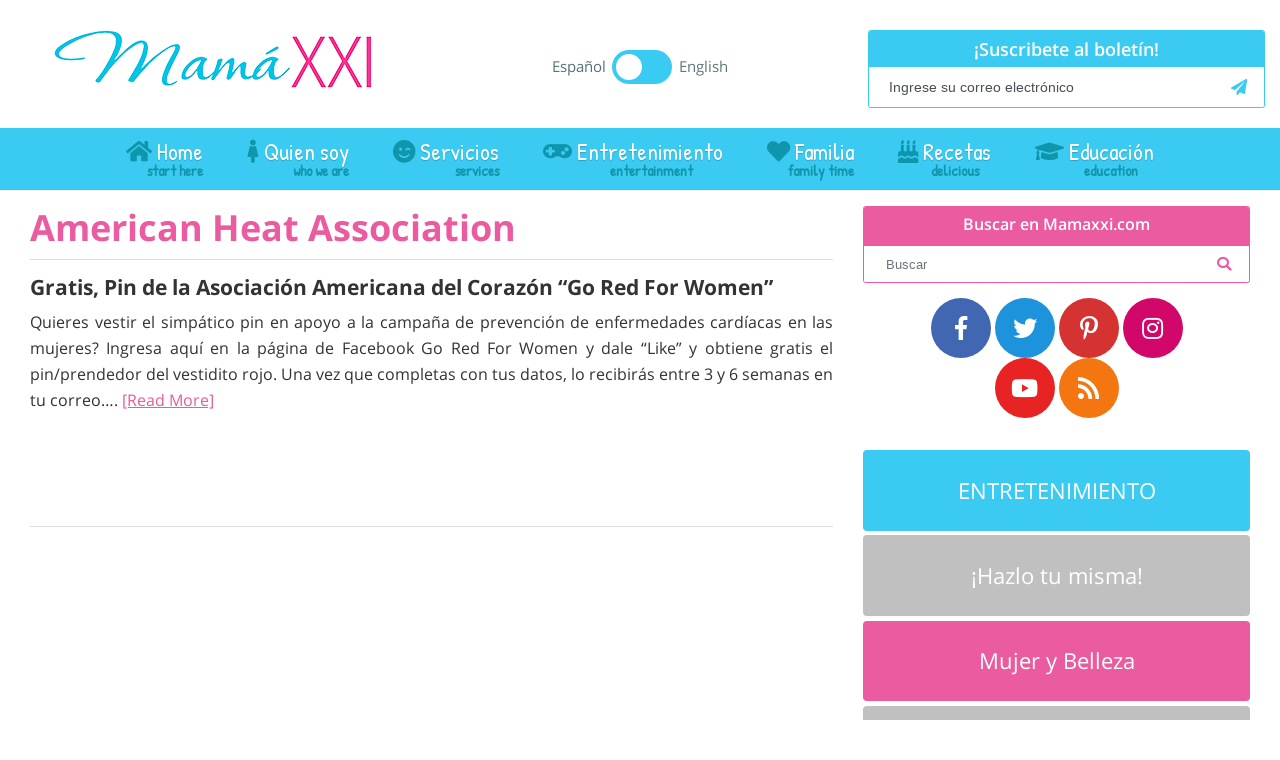

--- FILE ---
content_type: text/html; charset=UTF-8
request_url: https://www.mamaxxi.com/tag/american-heat-association/
body_size: 17019
content:
<!DOCTYPE html>
<html lang="es">
<head ><meta charset="UTF-8" /><script>if(navigator.userAgent.match(/MSIE|Internet Explorer/i)||navigator.userAgent.match(/Trident\/7\..*?rv:11/i)){var href=document.location.href;if(!href.match(/[?&]nowprocket/)){if(href.indexOf("?")==-1){if(href.indexOf("#")==-1){document.location.href=href+"?nowprocket=1"}else{document.location.href=href.replace("#","?nowprocket=1#")}}else{if(href.indexOf("#")==-1){document.location.href=href+"&nowprocket=1"}else{document.location.href=href.replace("#","&nowprocket=1#")}}}}</script><script>(()=>{class RocketLazyLoadScripts{constructor(){this.v="2.0.4",this.userEvents=["keydown","keyup","mousedown","mouseup","mousemove","mouseover","mouseout","touchmove","touchstart","touchend","touchcancel","wheel","click","dblclick","input"],this.attributeEvents=["onblur","onclick","oncontextmenu","ondblclick","onfocus","onmousedown","onmouseenter","onmouseleave","onmousemove","onmouseout","onmouseover","onmouseup","onmousewheel","onscroll","onsubmit"]}async t(){this.i(),this.o(),/iP(ad|hone)/.test(navigator.userAgent)&&this.h(),this.u(),this.l(this),this.m(),this.k(this),this.p(this),this._(),await Promise.all([this.R(),this.L()]),this.lastBreath=Date.now(),this.S(this),this.P(),this.D(),this.O(),this.M(),await this.C(this.delayedScripts.normal),await this.C(this.delayedScripts.defer),await this.C(this.delayedScripts.async),await this.T(),await this.F(),await this.j(),await this.A(),window.dispatchEvent(new Event("rocket-allScriptsLoaded")),this.everythingLoaded=!0,this.lastTouchEnd&&await new Promise(t=>setTimeout(t,500-Date.now()+this.lastTouchEnd)),this.I(),this.H(),this.U(),this.W()}i(){this.CSPIssue=sessionStorage.getItem("rocketCSPIssue"),document.addEventListener("securitypolicyviolation",t=>{this.CSPIssue||"script-src-elem"!==t.violatedDirective||"data"!==t.blockedURI||(this.CSPIssue=!0,sessionStorage.setItem("rocketCSPIssue",!0))},{isRocket:!0})}o(){window.addEventListener("pageshow",t=>{this.persisted=t.persisted,this.realWindowLoadedFired=!0},{isRocket:!0}),window.addEventListener("pagehide",()=>{this.onFirstUserAction=null},{isRocket:!0})}h(){let t;function e(e){t=e}window.addEventListener("touchstart",e,{isRocket:!0}),window.addEventListener("touchend",function i(o){o.changedTouches[0]&&t.changedTouches[0]&&Math.abs(o.changedTouches[0].pageX-t.changedTouches[0].pageX)<10&&Math.abs(o.changedTouches[0].pageY-t.changedTouches[0].pageY)<10&&o.timeStamp-t.timeStamp<200&&(window.removeEventListener("touchstart",e,{isRocket:!0}),window.removeEventListener("touchend",i,{isRocket:!0}),"INPUT"===o.target.tagName&&"text"===o.target.type||(o.target.dispatchEvent(new TouchEvent("touchend",{target:o.target,bubbles:!0})),o.target.dispatchEvent(new MouseEvent("mouseover",{target:o.target,bubbles:!0})),o.target.dispatchEvent(new PointerEvent("click",{target:o.target,bubbles:!0,cancelable:!0,detail:1,clientX:o.changedTouches[0].clientX,clientY:o.changedTouches[0].clientY})),event.preventDefault()))},{isRocket:!0})}q(t){this.userActionTriggered||("mousemove"!==t.type||this.firstMousemoveIgnored?"keyup"===t.type||"mouseover"===t.type||"mouseout"===t.type||(this.userActionTriggered=!0,this.onFirstUserAction&&this.onFirstUserAction()):this.firstMousemoveIgnored=!0),"click"===t.type&&t.preventDefault(),t.stopPropagation(),t.stopImmediatePropagation(),"touchstart"===this.lastEvent&&"touchend"===t.type&&(this.lastTouchEnd=Date.now()),"click"===t.type&&(this.lastTouchEnd=0),this.lastEvent=t.type,t.composedPath&&t.composedPath()[0].getRootNode()instanceof ShadowRoot&&(t.rocketTarget=t.composedPath()[0]),this.savedUserEvents.push(t)}u(){this.savedUserEvents=[],this.userEventHandler=this.q.bind(this),this.userEvents.forEach(t=>window.addEventListener(t,this.userEventHandler,{passive:!1,isRocket:!0})),document.addEventListener("visibilitychange",this.userEventHandler,{isRocket:!0})}U(){this.userEvents.forEach(t=>window.removeEventListener(t,this.userEventHandler,{passive:!1,isRocket:!0})),document.removeEventListener("visibilitychange",this.userEventHandler,{isRocket:!0}),this.savedUserEvents.forEach(t=>{(t.rocketTarget||t.target).dispatchEvent(new window[t.constructor.name](t.type,t))})}m(){const t="return false",e=Array.from(this.attributeEvents,t=>"data-rocket-"+t),i="["+this.attributeEvents.join("],[")+"]",o="[data-rocket-"+this.attributeEvents.join("],[data-rocket-")+"]",s=(e,i,o)=>{o&&o!==t&&(e.setAttribute("data-rocket-"+i,o),e["rocket"+i]=new Function("event",o),e.setAttribute(i,t))};new MutationObserver(t=>{for(const n of t)"attributes"===n.type&&(n.attributeName.startsWith("data-rocket-")||this.everythingLoaded?n.attributeName.startsWith("data-rocket-")&&this.everythingLoaded&&this.N(n.target,n.attributeName.substring(12)):s(n.target,n.attributeName,n.target.getAttribute(n.attributeName))),"childList"===n.type&&n.addedNodes.forEach(t=>{if(t.nodeType===Node.ELEMENT_NODE)if(this.everythingLoaded)for(const i of[t,...t.querySelectorAll(o)])for(const t of i.getAttributeNames())e.includes(t)&&this.N(i,t.substring(12));else for(const e of[t,...t.querySelectorAll(i)])for(const t of e.getAttributeNames())this.attributeEvents.includes(t)&&s(e,t,e.getAttribute(t))})}).observe(document,{subtree:!0,childList:!0,attributeFilter:[...this.attributeEvents,...e]})}I(){this.attributeEvents.forEach(t=>{document.querySelectorAll("[data-rocket-"+t+"]").forEach(e=>{this.N(e,t)})})}N(t,e){const i=t.getAttribute("data-rocket-"+e);i&&(t.setAttribute(e,i),t.removeAttribute("data-rocket-"+e))}k(t){Object.defineProperty(HTMLElement.prototype,"onclick",{get(){return this.rocketonclick||null},set(e){this.rocketonclick=e,this.setAttribute(t.everythingLoaded?"onclick":"data-rocket-onclick","this.rocketonclick(event)")}})}S(t){function e(e,i){let o=e[i];e[i]=null,Object.defineProperty(e,i,{get:()=>o,set(s){t.everythingLoaded?o=s:e["rocket"+i]=o=s}})}e(document,"onreadystatechange"),e(window,"onload"),e(window,"onpageshow");try{Object.defineProperty(document,"readyState",{get:()=>t.rocketReadyState,set(e){t.rocketReadyState=e},configurable:!0}),document.readyState="loading"}catch(t){console.log("WPRocket DJE readyState conflict, bypassing")}}l(t){this.originalAddEventListener=EventTarget.prototype.addEventListener,this.originalRemoveEventListener=EventTarget.prototype.removeEventListener,this.savedEventListeners=[],EventTarget.prototype.addEventListener=function(e,i,o){o&&o.isRocket||!t.B(e,this)&&!t.userEvents.includes(e)||t.B(e,this)&&!t.userActionTriggered||e.startsWith("rocket-")||t.everythingLoaded?t.originalAddEventListener.call(this,e,i,o):(t.savedEventListeners.push({target:this,remove:!1,type:e,func:i,options:o}),"mouseenter"!==e&&"mouseleave"!==e||t.originalAddEventListener.call(this,e,t.savedUserEvents.push,o))},EventTarget.prototype.removeEventListener=function(e,i,o){o&&o.isRocket||!t.B(e,this)&&!t.userEvents.includes(e)||t.B(e,this)&&!t.userActionTriggered||e.startsWith("rocket-")||t.everythingLoaded?t.originalRemoveEventListener.call(this,e,i,o):t.savedEventListeners.push({target:this,remove:!0,type:e,func:i,options:o})}}J(t,e){this.savedEventListeners=this.savedEventListeners.filter(i=>{let o=i.type,s=i.target||window;return e!==o||t!==s||(this.B(o,s)&&(i.type="rocket-"+o),this.$(i),!1)})}H(){EventTarget.prototype.addEventListener=this.originalAddEventListener,EventTarget.prototype.removeEventListener=this.originalRemoveEventListener,this.savedEventListeners.forEach(t=>this.$(t))}$(t){t.remove?this.originalRemoveEventListener.call(t.target,t.type,t.func,t.options):this.originalAddEventListener.call(t.target,t.type,t.func,t.options)}p(t){let e;function i(e){return t.everythingLoaded?e:e.split(" ").map(t=>"load"===t||t.startsWith("load.")?"rocket-jquery-load":t).join(" ")}function o(o){function s(e){const s=o.fn[e];o.fn[e]=o.fn.init.prototype[e]=function(){return this[0]===window&&t.userActionTriggered&&("string"==typeof arguments[0]||arguments[0]instanceof String?arguments[0]=i(arguments[0]):"object"==typeof arguments[0]&&Object.keys(arguments[0]).forEach(t=>{const e=arguments[0][t];delete arguments[0][t],arguments[0][i(t)]=e})),s.apply(this,arguments),this}}if(o&&o.fn&&!t.allJQueries.includes(o)){const e={DOMContentLoaded:[],"rocket-DOMContentLoaded":[]};for(const t in e)document.addEventListener(t,()=>{e[t].forEach(t=>t())},{isRocket:!0});o.fn.ready=o.fn.init.prototype.ready=function(i){function s(){parseInt(o.fn.jquery)>2?setTimeout(()=>i.bind(document)(o)):i.bind(document)(o)}return"function"==typeof i&&(t.realDomReadyFired?!t.userActionTriggered||t.fauxDomReadyFired?s():e["rocket-DOMContentLoaded"].push(s):e.DOMContentLoaded.push(s)),o([])},s("on"),s("one"),s("off"),t.allJQueries.push(o)}e=o}t.allJQueries=[],o(window.jQuery),Object.defineProperty(window,"jQuery",{get:()=>e,set(t){o(t)}})}P(){const t=new Map;document.write=document.writeln=function(e){const i=document.currentScript,o=document.createRange(),s=i.parentElement;let n=t.get(i);void 0===n&&(n=i.nextSibling,t.set(i,n));const c=document.createDocumentFragment();o.setStart(c,0),c.appendChild(o.createContextualFragment(e)),s.insertBefore(c,n)}}async R(){return new Promise(t=>{this.userActionTriggered?t():this.onFirstUserAction=t})}async L(){return new Promise(t=>{document.addEventListener("DOMContentLoaded",()=>{this.realDomReadyFired=!0,t()},{isRocket:!0})})}async j(){return this.realWindowLoadedFired?Promise.resolve():new Promise(t=>{window.addEventListener("load",t,{isRocket:!0})})}M(){this.pendingScripts=[];this.scriptsMutationObserver=new MutationObserver(t=>{for(const e of t)e.addedNodes.forEach(t=>{"SCRIPT"!==t.tagName||t.noModule||t.isWPRocket||this.pendingScripts.push({script:t,promise:new Promise(e=>{const i=()=>{const i=this.pendingScripts.findIndex(e=>e.script===t);i>=0&&this.pendingScripts.splice(i,1),e()};t.addEventListener("load",i,{isRocket:!0}),t.addEventListener("error",i,{isRocket:!0}),setTimeout(i,1e3)})})})}),this.scriptsMutationObserver.observe(document,{childList:!0,subtree:!0})}async F(){await this.X(),this.pendingScripts.length?(await this.pendingScripts[0].promise,await this.F()):this.scriptsMutationObserver.disconnect()}D(){this.delayedScripts={normal:[],async:[],defer:[]},document.querySelectorAll("script[type$=rocketlazyloadscript]").forEach(t=>{t.hasAttribute("data-rocket-src")?t.hasAttribute("async")&&!1!==t.async?this.delayedScripts.async.push(t):t.hasAttribute("defer")&&!1!==t.defer||"module"===t.getAttribute("data-rocket-type")?this.delayedScripts.defer.push(t):this.delayedScripts.normal.push(t):this.delayedScripts.normal.push(t)})}async _(){await this.L();let t=[];document.querySelectorAll("script[type$=rocketlazyloadscript][data-rocket-src]").forEach(e=>{let i=e.getAttribute("data-rocket-src");if(i&&!i.startsWith("data:")){i.startsWith("//")&&(i=location.protocol+i);try{const o=new URL(i).origin;o!==location.origin&&t.push({src:o,crossOrigin:e.crossOrigin||"module"===e.getAttribute("data-rocket-type")})}catch(t){}}}),t=[...new Map(t.map(t=>[JSON.stringify(t),t])).values()],this.Y(t,"preconnect")}async G(t){if(await this.K(),!0!==t.noModule||!("noModule"in HTMLScriptElement.prototype))return new Promise(e=>{let i;function o(){(i||t).setAttribute("data-rocket-status","executed"),e()}try{if(navigator.userAgent.includes("Firefox/")||""===navigator.vendor||this.CSPIssue)i=document.createElement("script"),[...t.attributes].forEach(t=>{let e=t.nodeName;"type"!==e&&("data-rocket-type"===e&&(e="type"),"data-rocket-src"===e&&(e="src"),i.setAttribute(e,t.nodeValue))}),t.text&&(i.text=t.text),t.nonce&&(i.nonce=t.nonce),i.hasAttribute("src")?(i.addEventListener("load",o,{isRocket:!0}),i.addEventListener("error",()=>{i.setAttribute("data-rocket-status","failed-network"),e()},{isRocket:!0}),setTimeout(()=>{i.isConnected||e()},1)):(i.text=t.text,o()),i.isWPRocket=!0,t.parentNode.replaceChild(i,t);else{const i=t.getAttribute("data-rocket-type"),s=t.getAttribute("data-rocket-src");i?(t.type=i,t.removeAttribute("data-rocket-type")):t.removeAttribute("type"),t.addEventListener("load",o,{isRocket:!0}),t.addEventListener("error",i=>{this.CSPIssue&&i.target.src.startsWith("data:")?(console.log("WPRocket: CSP fallback activated"),t.removeAttribute("src"),this.G(t).then(e)):(t.setAttribute("data-rocket-status","failed-network"),e())},{isRocket:!0}),s?(t.fetchPriority="high",t.removeAttribute("data-rocket-src"),t.src=s):t.src="data:text/javascript;base64,"+window.btoa(unescape(encodeURIComponent(t.text)))}}catch(i){t.setAttribute("data-rocket-status","failed-transform"),e()}});t.setAttribute("data-rocket-status","skipped")}async C(t){const e=t.shift();return e?(e.isConnected&&await this.G(e),this.C(t)):Promise.resolve()}O(){this.Y([...this.delayedScripts.normal,...this.delayedScripts.defer,...this.delayedScripts.async],"preload")}Y(t,e){this.trash=this.trash||[];let i=!0;var o=document.createDocumentFragment();t.forEach(t=>{const s=t.getAttribute&&t.getAttribute("data-rocket-src")||t.src;if(s&&!s.startsWith("data:")){const n=document.createElement("link");n.href=s,n.rel=e,"preconnect"!==e&&(n.as="script",n.fetchPriority=i?"high":"low"),t.getAttribute&&"module"===t.getAttribute("data-rocket-type")&&(n.crossOrigin=!0),t.crossOrigin&&(n.crossOrigin=t.crossOrigin),t.integrity&&(n.integrity=t.integrity),t.nonce&&(n.nonce=t.nonce),o.appendChild(n),this.trash.push(n),i=!1}}),document.head.appendChild(o)}W(){this.trash.forEach(t=>t.remove())}async T(){try{document.readyState="interactive"}catch(t){}this.fauxDomReadyFired=!0;try{await this.K(),this.J(document,"readystatechange"),document.dispatchEvent(new Event("rocket-readystatechange")),await this.K(),document.rocketonreadystatechange&&document.rocketonreadystatechange(),await this.K(),this.J(document,"DOMContentLoaded"),document.dispatchEvent(new Event("rocket-DOMContentLoaded")),await this.K(),this.J(window,"DOMContentLoaded"),window.dispatchEvent(new Event("rocket-DOMContentLoaded"))}catch(t){console.error(t)}}async A(){try{document.readyState="complete"}catch(t){}try{await this.K(),this.J(document,"readystatechange"),document.dispatchEvent(new Event("rocket-readystatechange")),await this.K(),document.rocketonreadystatechange&&document.rocketonreadystatechange(),await this.K(),this.J(window,"load"),window.dispatchEvent(new Event("rocket-load")),await this.K(),window.rocketonload&&window.rocketonload(),await this.K(),this.allJQueries.forEach(t=>t(window).trigger("rocket-jquery-load")),await this.K(),this.J(window,"pageshow");const t=new Event("rocket-pageshow");t.persisted=this.persisted,window.dispatchEvent(t),await this.K(),window.rocketonpageshow&&window.rocketonpageshow({persisted:this.persisted})}catch(t){console.error(t)}}async K(){Date.now()-this.lastBreath>45&&(await this.X(),this.lastBreath=Date.now())}async X(){return document.hidden?new Promise(t=>setTimeout(t)):new Promise(t=>requestAnimationFrame(t))}B(t,e){return e===document&&"readystatechange"===t||(e===document&&"DOMContentLoaded"===t||(e===window&&"DOMContentLoaded"===t||(e===window&&"load"===t||e===window&&"pageshow"===t)))}static run(){(new RocketLazyLoadScripts).t()}}RocketLazyLoadScripts.run()})();</script>

<meta name="viewport" content="width=device-width, initial-scale=1" />
<meta name='robots' content='index, follow, max-image-preview:large, max-snippet:-1, max-video-preview:-1' />
	<style>img:is([sizes="auto" i], [sizes^="auto," i]) { contain-intrinsic-size: 3000px 1500px }</style>
	
	<!-- This site is optimized with the Yoast SEO plugin v26.8 - https://yoast.com/product/yoast-seo-wordpress/ -->
	<title>American Heat Association archivos - Mama XXI</title>
	<link rel="canonical" href="https://www.mamaxxi.com/tag/american-heat-association/" />
	<meta property="og:locale" content="es_ES" />
	<meta property="og:type" content="article" />
	<meta property="og:title" content="American Heat Association archivos - Mama XXI" />
	<meta property="og:url" content="https://www.mamaxxi.com/tag/american-heat-association/" />
	<meta property="og:site_name" content="Mama XXI" />
	<meta name="twitter:card" content="summary_large_image" />
	<script type="application/ld+json" class="yoast-schema-graph">{"@context":"https://schema.org","@graph":[{"@type":"CollectionPage","@id":"https://www.mamaxxi.com/tag/american-heat-association/","url":"https://www.mamaxxi.com/tag/american-heat-association/","name":"American Heat Association archivos - Mama XXI","isPartOf":{"@id":"https://www.mamaxxi.com/#website"},"breadcrumb":{"@id":"https://www.mamaxxi.com/tag/american-heat-association/#breadcrumb"},"inLanguage":"es"},{"@type":"BreadcrumbList","@id":"https://www.mamaxxi.com/tag/american-heat-association/#breadcrumb","itemListElement":[{"@type":"ListItem","position":1,"name":"Portada","item":"https://www.mamaxxi.com/"},{"@type":"ListItem","position":2,"name":"American Heat Association"}]},{"@type":"WebSite","@id":"https://www.mamaxxi.com/#website","url":"https://www.mamaxxi.com/","name":"Mama XXI","description":"Blog para la mujer latina del siglo XXI","potentialAction":[{"@type":"SearchAction","target":{"@type":"EntryPoint","urlTemplate":"https://www.mamaxxi.com/?s={search_term_string}"},"query-input":{"@type":"PropertyValueSpecification","valueRequired":true,"valueName":"search_term_string"}}],"inLanguage":"es"}]}</script>
	<!-- / Yoast SEO plugin. -->


<link rel='dns-prefetch' href='//static.addtoany.com' />
<link rel='dns-prefetch' href='//platform-api.sharethis.com' />
<link rel='dns-prefetch' href='//www.googletagmanager.com' />

<link rel="alternate" type="application/rss+xml" title="Mama XXI &raquo; Feed" href="https://www.mamaxxi.com/feed/" />
<link rel="alternate" type="application/rss+xml" title="Mama XXI &raquo; Feed de los comentarios" href="https://www.mamaxxi.com/comments/feed/" />
<link rel="alternate" type="application/rss+xml" title="Mama XXI &raquo; Etiqueta American Heat Association del feed" href="https://www.mamaxxi.com/tag/american-heat-association/feed/" />
<script type="rocketlazyloadscript">(()=>{"use strict";const e=[400,500,600,700,800,900],t=e=>`wprm-min-${e}`,n=e=>`wprm-max-${e}`,s=new Set,o="ResizeObserver"in window,r=o?new ResizeObserver((e=>{for(const t of e)c(t.target)})):null,i=.5/(window.devicePixelRatio||1);function c(s){const o=s.getBoundingClientRect().width||0;for(let r=0;r<e.length;r++){const c=e[r],a=o<=c+i;o>c+i?s.classList.add(t(c)):s.classList.remove(t(c)),a?s.classList.add(n(c)):s.classList.remove(n(c))}}function a(e){s.has(e)||(s.add(e),r&&r.observe(e),c(e))}!function(e=document){e.querySelectorAll(".wprm-recipe").forEach(a)}();if(new MutationObserver((e=>{for(const t of e)for(const e of t.addedNodes)e instanceof Element&&(e.matches?.(".wprm-recipe")&&a(e),e.querySelectorAll?.(".wprm-recipe").forEach(a))})).observe(document.documentElement,{childList:!0,subtree:!0}),!o){let e=0;addEventListener("resize",(()=>{e&&cancelAnimationFrame(e),e=requestAnimationFrame((()=>s.forEach(c)))}),{passive:!0})}})();</script><link data-minify="1" rel='stylesheet' id='Shopbop-widget-customjs-css' href='https://www.mamaxxi.com/wp-content/cache/min/1/wp-content/plugins/shopbop-widget/css/public_widget.css?ver=1743463447' type='text/css' media='all' />
<link data-minify="1" rel='stylesheet' id='theme-hma-css' href='https://www.mamaxxi.com/wp-content/cache/min/1/wp-content/themes/theme-hma/style.css?ver=1743463447' type='text/css' media='all' />
<style id='wp-emoji-styles-inline-css' type='text/css'>

	img.wp-smiley, img.emoji {
		display: inline !important;
		border: none !important;
		box-shadow: none !important;
		height: 1em !important;
		width: 1em !important;
		margin: 0 0.07em !important;
		vertical-align: -0.1em !important;
		background: none !important;
		padding: 0 !important;
	}
</style>
<link rel='stylesheet' id='wp-block-library-css' href='https://www.mamaxxi.com/wp-includes/css/dist/block-library/style.min.css?ver=6.8.3' type='text/css' media='all' />
<style id='classic-theme-styles-inline-css' type='text/css'>
/*! This file is auto-generated */
.wp-block-button__link{color:#fff;background-color:#32373c;border-radius:9999px;box-shadow:none;text-decoration:none;padding:calc(.667em + 2px) calc(1.333em + 2px);font-size:1.125em}.wp-block-file__button{background:#32373c;color:#fff;text-decoration:none}
</style>
<link data-minify="1" rel='stylesheet' id='wprm-public-css' href='https://www.mamaxxi.com/wp-content/cache/min/1/wp-content/plugins/wp-recipe-maker/dist/public-modern.css?ver=1743464108' type='text/css' media='all' />
<style id='global-styles-inline-css' type='text/css'>
:root{--wp--preset--aspect-ratio--square: 1;--wp--preset--aspect-ratio--4-3: 4/3;--wp--preset--aspect-ratio--3-4: 3/4;--wp--preset--aspect-ratio--3-2: 3/2;--wp--preset--aspect-ratio--2-3: 2/3;--wp--preset--aspect-ratio--16-9: 16/9;--wp--preset--aspect-ratio--9-16: 9/16;--wp--preset--color--black: #000000;--wp--preset--color--cyan-bluish-gray: #abb8c3;--wp--preset--color--white: #ffffff;--wp--preset--color--pale-pink: #f78da7;--wp--preset--color--vivid-red: #cf2e2e;--wp--preset--color--luminous-vivid-orange: #ff6900;--wp--preset--color--luminous-vivid-amber: #fcb900;--wp--preset--color--light-green-cyan: #7bdcb5;--wp--preset--color--vivid-green-cyan: #00d084;--wp--preset--color--pale-cyan-blue: #8ed1fc;--wp--preset--color--vivid-cyan-blue: #0693e3;--wp--preset--color--vivid-purple: #9b51e0;--wp--preset--gradient--vivid-cyan-blue-to-vivid-purple: linear-gradient(135deg,rgba(6,147,227,1) 0%,rgb(155,81,224) 100%);--wp--preset--gradient--light-green-cyan-to-vivid-green-cyan: linear-gradient(135deg,rgb(122,220,180) 0%,rgb(0,208,130) 100%);--wp--preset--gradient--luminous-vivid-amber-to-luminous-vivid-orange: linear-gradient(135deg,rgba(252,185,0,1) 0%,rgba(255,105,0,1) 100%);--wp--preset--gradient--luminous-vivid-orange-to-vivid-red: linear-gradient(135deg,rgba(255,105,0,1) 0%,rgb(207,46,46) 100%);--wp--preset--gradient--very-light-gray-to-cyan-bluish-gray: linear-gradient(135deg,rgb(238,238,238) 0%,rgb(169,184,195) 100%);--wp--preset--gradient--cool-to-warm-spectrum: linear-gradient(135deg,rgb(74,234,220) 0%,rgb(151,120,209) 20%,rgb(207,42,186) 40%,rgb(238,44,130) 60%,rgb(251,105,98) 80%,rgb(254,248,76) 100%);--wp--preset--gradient--blush-light-purple: linear-gradient(135deg,rgb(255,206,236) 0%,rgb(152,150,240) 100%);--wp--preset--gradient--blush-bordeaux: linear-gradient(135deg,rgb(254,205,165) 0%,rgb(254,45,45) 50%,rgb(107,0,62) 100%);--wp--preset--gradient--luminous-dusk: linear-gradient(135deg,rgb(255,203,112) 0%,rgb(199,81,192) 50%,rgb(65,88,208) 100%);--wp--preset--gradient--pale-ocean: linear-gradient(135deg,rgb(255,245,203) 0%,rgb(182,227,212) 50%,rgb(51,167,181) 100%);--wp--preset--gradient--electric-grass: linear-gradient(135deg,rgb(202,248,128) 0%,rgb(113,206,126) 100%);--wp--preset--gradient--midnight: linear-gradient(135deg,rgb(2,3,129) 0%,rgb(40,116,252) 100%);--wp--preset--font-size--small: 13px;--wp--preset--font-size--medium: 20px;--wp--preset--font-size--large: 36px;--wp--preset--font-size--x-large: 42px;--wp--preset--spacing--20: 0.44rem;--wp--preset--spacing--30: 0.67rem;--wp--preset--spacing--40: 1rem;--wp--preset--spacing--50: 1.5rem;--wp--preset--spacing--60: 2.25rem;--wp--preset--spacing--70: 3.38rem;--wp--preset--spacing--80: 5.06rem;--wp--preset--shadow--natural: 6px 6px 9px rgba(0, 0, 0, 0.2);--wp--preset--shadow--deep: 12px 12px 50px rgba(0, 0, 0, 0.4);--wp--preset--shadow--sharp: 6px 6px 0px rgba(0, 0, 0, 0.2);--wp--preset--shadow--outlined: 6px 6px 0px -3px rgba(255, 255, 255, 1), 6px 6px rgba(0, 0, 0, 1);--wp--preset--shadow--crisp: 6px 6px 0px rgba(0, 0, 0, 1);}:where(.is-layout-flex){gap: 0.5em;}:where(.is-layout-grid){gap: 0.5em;}body .is-layout-flex{display: flex;}.is-layout-flex{flex-wrap: wrap;align-items: center;}.is-layout-flex > :is(*, div){margin: 0;}body .is-layout-grid{display: grid;}.is-layout-grid > :is(*, div){margin: 0;}:where(.wp-block-columns.is-layout-flex){gap: 2em;}:where(.wp-block-columns.is-layout-grid){gap: 2em;}:where(.wp-block-post-template.is-layout-flex){gap: 1.25em;}:where(.wp-block-post-template.is-layout-grid){gap: 1.25em;}.has-black-color{color: var(--wp--preset--color--black) !important;}.has-cyan-bluish-gray-color{color: var(--wp--preset--color--cyan-bluish-gray) !important;}.has-white-color{color: var(--wp--preset--color--white) !important;}.has-pale-pink-color{color: var(--wp--preset--color--pale-pink) !important;}.has-vivid-red-color{color: var(--wp--preset--color--vivid-red) !important;}.has-luminous-vivid-orange-color{color: var(--wp--preset--color--luminous-vivid-orange) !important;}.has-luminous-vivid-amber-color{color: var(--wp--preset--color--luminous-vivid-amber) !important;}.has-light-green-cyan-color{color: var(--wp--preset--color--light-green-cyan) !important;}.has-vivid-green-cyan-color{color: var(--wp--preset--color--vivid-green-cyan) !important;}.has-pale-cyan-blue-color{color: var(--wp--preset--color--pale-cyan-blue) !important;}.has-vivid-cyan-blue-color{color: var(--wp--preset--color--vivid-cyan-blue) !important;}.has-vivid-purple-color{color: var(--wp--preset--color--vivid-purple) !important;}.has-black-background-color{background-color: var(--wp--preset--color--black) !important;}.has-cyan-bluish-gray-background-color{background-color: var(--wp--preset--color--cyan-bluish-gray) !important;}.has-white-background-color{background-color: var(--wp--preset--color--white) !important;}.has-pale-pink-background-color{background-color: var(--wp--preset--color--pale-pink) !important;}.has-vivid-red-background-color{background-color: var(--wp--preset--color--vivid-red) !important;}.has-luminous-vivid-orange-background-color{background-color: var(--wp--preset--color--luminous-vivid-orange) !important;}.has-luminous-vivid-amber-background-color{background-color: var(--wp--preset--color--luminous-vivid-amber) !important;}.has-light-green-cyan-background-color{background-color: var(--wp--preset--color--light-green-cyan) !important;}.has-vivid-green-cyan-background-color{background-color: var(--wp--preset--color--vivid-green-cyan) !important;}.has-pale-cyan-blue-background-color{background-color: var(--wp--preset--color--pale-cyan-blue) !important;}.has-vivid-cyan-blue-background-color{background-color: var(--wp--preset--color--vivid-cyan-blue) !important;}.has-vivid-purple-background-color{background-color: var(--wp--preset--color--vivid-purple) !important;}.has-black-border-color{border-color: var(--wp--preset--color--black) !important;}.has-cyan-bluish-gray-border-color{border-color: var(--wp--preset--color--cyan-bluish-gray) !important;}.has-white-border-color{border-color: var(--wp--preset--color--white) !important;}.has-pale-pink-border-color{border-color: var(--wp--preset--color--pale-pink) !important;}.has-vivid-red-border-color{border-color: var(--wp--preset--color--vivid-red) !important;}.has-luminous-vivid-orange-border-color{border-color: var(--wp--preset--color--luminous-vivid-orange) !important;}.has-luminous-vivid-amber-border-color{border-color: var(--wp--preset--color--luminous-vivid-amber) !important;}.has-light-green-cyan-border-color{border-color: var(--wp--preset--color--light-green-cyan) !important;}.has-vivid-green-cyan-border-color{border-color: var(--wp--preset--color--vivid-green-cyan) !important;}.has-pale-cyan-blue-border-color{border-color: var(--wp--preset--color--pale-cyan-blue) !important;}.has-vivid-cyan-blue-border-color{border-color: var(--wp--preset--color--vivid-cyan-blue) !important;}.has-vivid-purple-border-color{border-color: var(--wp--preset--color--vivid-purple) !important;}.has-vivid-cyan-blue-to-vivid-purple-gradient-background{background: var(--wp--preset--gradient--vivid-cyan-blue-to-vivid-purple) !important;}.has-light-green-cyan-to-vivid-green-cyan-gradient-background{background: var(--wp--preset--gradient--light-green-cyan-to-vivid-green-cyan) !important;}.has-luminous-vivid-amber-to-luminous-vivid-orange-gradient-background{background: var(--wp--preset--gradient--luminous-vivid-amber-to-luminous-vivid-orange) !important;}.has-luminous-vivid-orange-to-vivid-red-gradient-background{background: var(--wp--preset--gradient--luminous-vivid-orange-to-vivid-red) !important;}.has-very-light-gray-to-cyan-bluish-gray-gradient-background{background: var(--wp--preset--gradient--very-light-gray-to-cyan-bluish-gray) !important;}.has-cool-to-warm-spectrum-gradient-background{background: var(--wp--preset--gradient--cool-to-warm-spectrum) !important;}.has-blush-light-purple-gradient-background{background: var(--wp--preset--gradient--blush-light-purple) !important;}.has-blush-bordeaux-gradient-background{background: var(--wp--preset--gradient--blush-bordeaux) !important;}.has-luminous-dusk-gradient-background{background: var(--wp--preset--gradient--luminous-dusk) !important;}.has-pale-ocean-gradient-background{background: var(--wp--preset--gradient--pale-ocean) !important;}.has-electric-grass-gradient-background{background: var(--wp--preset--gradient--electric-grass) !important;}.has-midnight-gradient-background{background: var(--wp--preset--gradient--midnight) !important;}.has-small-font-size{font-size: var(--wp--preset--font-size--small) !important;}.has-medium-font-size{font-size: var(--wp--preset--font-size--medium) !important;}.has-large-font-size{font-size: var(--wp--preset--font-size--large) !important;}.has-x-large-font-size{font-size: var(--wp--preset--font-size--x-large) !important;}
:where(.wp-block-post-template.is-layout-flex){gap: 1.25em;}:where(.wp-block-post-template.is-layout-grid){gap: 1.25em;}
:where(.wp-block-columns.is-layout-flex){gap: 2em;}:where(.wp-block-columns.is-layout-grid){gap: 2em;}
:root :where(.wp-block-pullquote){font-size: 1.5em;line-height: 1.6;}
</style>
<link data-minify="1" rel='stylesheet' id='aalb_basics_css-css' href='https://www.mamaxxi.com/wp-content/cache/min/1/wp-content/plugins/amazon-associates-link-builder/css/aalb_basics.css?ver=1743463447' type='text/css' media='all' />
<link rel='stylesheet' id='bootstrap-css-css' href='https://www.mamaxxi.com/wp-content/themes/theme-hma/includes/lib/bootstrap-4/css/bootstrap.min.css?ver=3.6.1' type='text/css' media='all' />
<link data-minify="1" rel='stylesheet' id='google-font-css' href='https://www.mamaxxi.com/wp-content/cache/min/1/wp-content/themes/theme-hma/includes/lib/fonts/fonts.css?ver=1743463447' type='text/css' media='all' />
<link data-minify="1" rel='stylesheet' id='prefix-font-awesome-css' href='https://www.mamaxxi.com/wp-content/cache/min/1/wp-content/themes/theme-hma/includes/lib/font-awesome/css/fontawesome.min.css?ver=1743463447' type='text/css' media='all' />
<link rel='stylesheet' id='lity-css-css' href='https://www.mamaxxi.com/wp-content/themes/theme-hma/includes/lib/lity/lity.min.css?ver=6.8.3' type='text/css' media='all' />
<link data-minify="1" rel='stylesheet' id='lazy-video-css-css' href='https://www.mamaxxi.com/wp-content/cache/min/1/wp-content/themes/theme-hma/includes/lib/lazy-load-youtube/styles.css?ver=1743463447' type='text/css' media='all' />
<link data-minify="1" rel='stylesheet' id='style-css' href='https://www.mamaxxi.com/wp-content/cache/min/1/wp-content/themes/theme-hma/style.css?ver=1743463447' type='text/css' media='all' />
<link data-minify="1" rel='stylesheet' id='standard-styles-css' href='https://www.mamaxxi.com/wp-content/cache/min/1/wp-content/themes/theme-hma/includes/css/style-standard.css?ver=1743463447' type='text/css' media='all' />
<link rel='stylesheet' id='addtoany-css' href='https://www.mamaxxi.com/wp-content/plugins/add-to-any/addtoany.min.css?ver=1.16' type='text/css' media='all' />
<style id='addtoany-inline-css' type='text/css'>
.a2a_button_pinterest_pin span{
    top: -5px!important;
}

.a2a_button_facebook_like {
    width: 70px!important;
}

a.a2a_dd.addtoany_no_icon.addtoany_share_save.addtoany_share {
    background: #FF5722;
    color: white;
    font-size: .65em;
    padding: 3px 4px;
    line-height: 1.2;
    margin-top: 4px;
    border-radius: 2px;
    text-decoration: none;
    margin-left: 3px;
}
</style>
<link data-minify="1" rel='stylesheet' id='wpgdprc-front-css-css' href='https://www.mamaxxi.com/wp-content/cache/min/1/wp-content/plugins/wp-gdpr-compliance/Assets/css/front.css?ver=1743463447' type='text/css' media='all' />
<style id='wpgdprc-front-css-inline-css' type='text/css'>
:root{--wp-gdpr--bar--background-color: #000000;--wp-gdpr--bar--color: #ffffff;--wp-gdpr--button--background-color: #000000;--wp-gdpr--button--background-color--darken: #000000;--wp-gdpr--button--color: #ffffff;}
</style>
<script type="text/javascript" src="https://www.mamaxxi.com/wp-includes/js/jquery/jquery.min.js?ver=3.7.1" id="jquery-core-js"></script>
<script type="text/javascript" src="https://www.mamaxxi.com/wp-includes/js/jquery/jquery-migrate.min.js?ver=3.4.1" id="jquery-migrate-js"></script>
<script type="text/javascript" src="https://www.mamaxxi.com/wp-content/plugins/shopbop-widget/js/lib/components.js?where=blog&amp;modified=20190801&amp;ver=6.8.3" id="Shopbop-widget-components-js"></script>
<script type="text/javascript" id="addtoany-core-js-before">
/* <![CDATA[ */
window.a2a_config=window.a2a_config||{};a2a_config.callbacks=[];a2a_config.overlays=[];a2a_config.templates={};a2a_localize = {
	Share: "Compartir",
	Save: "Guardar",
	Subscribe: "Suscribir",
	Email: "Correo electrónico",
	Bookmark: "Marcador",
	ShowAll: "Mostrar todo",
	ShowLess: "Mostrar menos",
	FindServices: "Encontrar servicio(s)",
	FindAnyServiceToAddTo: "Encuentra al instante cualquier servicio para añadir a",
	PoweredBy: "Funciona con",
	ShareViaEmail: "Compartir por correo electrónico",
	SubscribeViaEmail: "Suscribirse a través de correo electrónico",
	BookmarkInYourBrowser: "Añadir a marcadores de tu navegador",
	BookmarkInstructions: "Presiona «Ctrl+D» o «\u2318+D» para añadir esta página a marcadores",
	AddToYourFavorites: "Añadir a tus favoritos",
	SendFromWebOrProgram: "Enviar desde cualquier dirección o programa de correo electrónico ",
	EmailProgram: "Programa de correo electrónico",
	More: "Más&#8230;",
	ThanksForSharing: "¡Gracias por compartir!",
	ThanksForFollowing: "¡Gracias por seguirnos!"
};
/* ]]> */
</script>
<script type="rocketlazyloadscript" data-rocket-type="text/javascript" defer data-rocket-src="https://static.addtoany.com/menu/page.js" id="addtoany-core-js"></script>
<script type="text/javascript" defer src="https://www.mamaxxi.com/wp-content/plugins/add-to-any/addtoany.min.js?ver=1.1" id="addtoany-jquery-js"></script>
<script type="text/javascript" src="https://www.mamaxxi.com/wp-content/themes/theme-hma/includes/lib/bootstrap-4/js/bootstrap.bundle.min.js?ver=6.8.3" id="bootstrap-js-js"></script>
<script type="text/javascript" src="https://www.mamaxxi.com/wp-content/themes/theme-hma/includes/lib/lity/lity.min.js?ver=6.8.3" id="lity-js-js"></script>
<script type="text/javascript" src="https://www.mamaxxi.com/wp-content/themes/theme-hma/includes/lib/lazy-load-youtube/script.js?ver=6.8.3" id="lazy-video-js-js"></script>
<script type="text/javascript" src="https://www.mamaxxi.com/wp-content/themes/theme-hma/includes/js/scripts.js?ver=6.8.3" id="scripts-js"></script>
<script type="text/javascript" src="https://www.mamaxxi.com/wp-content/themes/theme-hma/includes/js/lazy-image.js?ver=6.8.3" id="lazy-image-js"></script>
<script type="rocketlazyloadscript" data-rocket-type="text/javascript" data-rocket-src="//platform-api.sharethis.com/js/sharethis.js#source=googleanalytics-wordpress#product=ga&amp;property=5d0e1fd00e548d0012f3deec" id="googleanalytics-platform-sharethis-js"></script>
<script type="text/javascript" id="wpgdprc-front-js-js-extra">
/* <![CDATA[ */
var wpgdprcFront = {"ajaxUrl":"https:\/\/www.mamaxxi.com\/wp-admin\/admin-ajax.php","ajaxNonce":"d52ba936e6","ajaxArg":"security","pluginPrefix":"wpgdprc","blogId":"1","isMultiSite":"1","locale":"es_ES","showSignUpModal":"","showFormModal":"","cookieName":"1-wpgdprc-consent","consentVersion":"","path":"\/","prefix":"wpgdprc"};
/* ]]> */
</script>
<script type="text/javascript" src="https://www.mamaxxi.com/wp-content/plugins/wp-gdpr-compliance/Assets/js/front.min.js?ver=1706542880" id="wpgdprc-front-js-js"></script>
<link rel="https://api.w.org/" href="https://www.mamaxxi.com/wp-json/" /><link rel="alternate" title="JSON" type="application/json" href="https://www.mamaxxi.com/wp-json/wp/v2/tags/23" /><link rel="EditURI" type="application/rsd+xml" title="RSD" href="https://www.mamaxxi.com/xmlrpc.php?rsd" />
<meta name="generator" content="Site Kit by Google 1.170.0" /><style type="text/css">.wprm-glossary-term {color: #5A822B;text-decoration: underline;cursor: help;}</style><link rel="pingback" href="https://www.mamaxxi.com/xmlrpc.php" />
<script type="rocketlazyloadscript" async data-rocket-src="//pagead2.googlesyndication.com/pagead/js/adsbygoogle.js"></script>
<script type="rocketlazyloadscript">
     (adsbygoogle = window.adsbygoogle || []).push({
          google_ad_client: "ca-pub-9762498262483786",
          enable_page_level_ads: true
     });
</script>	<!-- Google Tag Manager -->
	<script type="rocketlazyloadscript">(function(w,d,s,l,i){w[l]=w[l]||[];w[l].push({'gtm.start':
	new Date().getTime(),event:'gtm.js'});var f=d.getElementsByTagName(s)[0],
	j=d.createElement(s),dl=l!='dataLayer'?'&l='+l:'';j.async=true;j.src=
	'https://www.googletagmanager.com/gtm.js?id='+i+dl;f.parentNode.insertBefore(j,f);
	})(window,document,'script','dataLayer','GTM-MBTKHWF');</script>
	<!-- End Google Tag Manager -->
	<meta name="google" value="notranslate">
<style type="text/css">.recentcomments a{display:inline !important;padding:0 !important;margin:0 !important;}</style><script type="rocketlazyloadscript">
(function() {
	(function (i, s, o, g, r, a, m) {
		i['GoogleAnalyticsObject'] = r;
		i[r] = i[r] || function () {
				(i[r].q = i[r].q || []).push(arguments)
			}, i[r].l = 1 * new Date();
		a = s.createElement(o),
			m = s.getElementsByTagName(o)[0];
		a.async = 1;
		a.src = g;
		m.parentNode.insertBefore(a, m)
	})(window, document, 'script', 'https://google-analytics.com/analytics.js', 'ga');

	ga('create', 'UA-11167502-1', 'auto');
			ga('send', 'pageview');
	})();
</script>
<link rel="icon" href="https://www.mamaxxi.com/wp-content/uploads/2019/06/cropped-favicon-32x32.png" sizes="32x32" />
<link rel="icon" href="https://www.mamaxxi.com/wp-content/uploads/2019/06/cropped-favicon-192x192.png" sizes="192x192" />
<link rel="apple-touch-icon" href="https://www.mamaxxi.com/wp-content/uploads/2019/06/cropped-favicon-180x180.png" />
<meta name="msapplication-TileImage" content="https://www.mamaxxi.com/wp-content/uploads/2019/06/cropped-favicon-270x270.png" />
<noscript><style id="rocket-lazyload-nojs-css">.rll-youtube-player, [data-lazy-src]{display:none !important;}</style></noscript><meta name="generator" content="WP Rocket 3.20.3" data-wpr-features="wpr_delay_js wpr_lazyload_images wpr_minify_css wpr_desktop" /></head>
<body class="archive tag tag-american-heat-association tag-23 wp-theme-genesis wp-child-theme-theme-hma header-image content-sidebar genesis-breadcrumbs-hidden genesis-footer-widgets-hidden">	<!-- Google Tag Manager (noscript) -->
	<noscript><iframe src="https://www.googletagmanager.com/ns.html?id=GTM-MBTKHWF"
	height="0" width="0" style="display:none;visibility:hidden"></iframe></noscript>
	<!-- End Google Tag Manager (noscript) -->
<div data-rocket-location-hash="3188c8f28f4285d799e15de38c803e1d" class="site-container container-fluid"><header data-rocket-location-hash="53cc1e79b2ed34c24395bdfd383e56ba" class="site-header"><div data-rocket-location-hash="53ba7d88c4009f539a4f0b32d3e151af" class="wrap"><div class="row header-mobile">	 <div class="col-12 col-md-4 header-mobile-logo text-center">
		<a href="https://www.mamaxxi.com"><img class="my-3" src="data:image/svg+xml,%3Csvg%20xmlns='http://www.w3.org/2000/svg'%20viewBox='0%200%200%200'%3E%3C/svg%3E" alt="Logo" data-lazy-src="/wp-content/themes/theme-hma/img/logo-mamaxxi.png"><noscript><img class="my-3" src="/wp-content/themes/theme-hma/img/logo-mamaxxi.png" alt="Logo"></noscript></a>
	 </div>
	 			<div class="col-12 col-md-4 d-none d-md-block header-lang pt-5 text-center">
	

		<div class="lang-esp d-inline-block pr-1 text-right">Español</div>
			<label class="switch">
						<input type="checkbox" >
						<span onclick="window.location='/en'" class="slider round"></span>
						<!-- <input type="checkbox" checked >
						<span onclick="window.location=''" class="slider round"></span> -->
			</label>
		<div class="lang-en d-inline-block pl-1 text-left"><a href="/en">English</a></div>
	 </div>

<div class="col-md-12 d-none"><div class="title-area"></div></div><div class="widget-area header-widget-area col-md-4 pt-md-3">	<div class="newsletter">

	<form  action="http://feedburner.google.com/fb/a/mailverify" method="post" target="popupwindow" onsubmit="window.open('http://feedburner.google.com/fb/a/mailverify?uri=blogspot/ISKA&amp;loc=en_US', 'popupwindow', 'scrollbars=yes,width=800,height=870');return true">

	<div class="card text-center header-newsletter">
  <h5 class="card-header border-bottom-0"> ¡Suscribete al boletín! </h5>

  <div class="card-body">
<div class="input-group">
  <input type="text"  class="form-control border-0" name="email" value="Ingrese su correo electrónico" onfocus="this.value=''"/><input type="hidden" value="blogspot/ISKA" name="uri"/>
  <div class="input-group-append">
    <!-- <button type="button" id="button-addon2"><i class="fas fa-paper-plane"></i></button> -->
	<button  class="btn border-0" type="submit"  name="email"><i class="fas fa-paper-plane"></i></button>
  </div>
</div>
  </div>
</div>
		</form>
	</div>
	<section id="custom_html-6" class="widget_text widget-1 widget widget_custom_html"><div class="widget_text widget-1 widget-wrap"><div class="textwidget custom-html-widget"></div></div></section>
</div></div></div></header><nav class="nav-primary mb-md-4" aria-label="Principal"><div class="wrap"><ul id="menu-top" class="menu genesis-nav-menu menu-primary"><li id="menu-item-17061" class="home menu-home menu-item menu-item-type-custom menu-item-object-custom menu-item-17061"><a href="/"><span >Home</span></a></li>
<li id="menu-item-8453" class="about menu-about menu-item menu-item-type-post_type menu-item-object-page menu-item-has-children menu-item-8453"><a href="https://www.mamaxxi.com/about-mesobre-mi/"><span >Quien soy</span></a>
<ul class="sub-menu">
	<li id="menu-item-28852" class="menu-item menu-item-type-post_type menu-item-object-page menu-item-28852"><a href="https://www.mamaxxi.com/politica-de-privacidad/"><span >Politica de Privacidad</span></a></li>
	<li id="menu-item-26930" class="menu-item menu-item-type-post_type menu-item-object-page menu-item-26930"><a href="https://www.mamaxxi.com/about-mesobre-mi/winner-tecla-awards-2016/"><span >Winner Tecla Awards 2016</span></a></li>
</ul>
</li>
<li id="menu-item-8456" class="work menu-services menu-item menu-item-type-post_type menu-item-object-page menu-item-8456"><a href="https://www.mamaxxi.com/contactpr/"><span >Servicios</span></a></li>
<li id="menu-item-8686" class="save d-none menu-item menu-item-type-taxonomy menu-item-object-category menu-item-has-children menu-item-8686"><a href="https://www.mamaxxi.com/category/ahorros/"><span >Ahorro</span></a>
<ul class="sub-menu">
	<li id="menu-item-8688" class="menu-item menu-item-type-taxonomy menu-item-object-category menu-item-8688"><a href="https://www.mamaxxi.com/category/ahorros/cupon-ahorros/"><span >Cupones</span></a></li>
	<li id="menu-item-25421" class="menu-item menu-item-type-post_type menu-item-object-page menu-item-25421"><a href="https://www.mamaxxi.com/viernes-negro-black-friday/"><span >Viernes Negro (Black Friday)</span></a></li>
	<li id="menu-item-8697" class="menu-item menu-item-type-taxonomy menu-item-object-category menu-item-8697"><a href="https://www.mamaxxi.com/category/ahorros/cupones-101/"><span >Cupones 101</span></a></li>
	<li id="menu-item-8698" class="menu-item menu-item-type-taxonomy menu-item-object-category menu-item-8698"><a href="https://www.mamaxxi.com/category/ahorros/dinero-para-mama/"><span >Dinero para Mamá</span></a></li>
	<li id="menu-item-8699" class="menu-item menu-item-type-taxonomy menu-item-object-category menu-item-8699"><a href="https://www.mamaxxi.com/category/ahorros/economia-familiar/"><span >Economía Familiar</span></a></li>
	<li id="menu-item-8700" class="menu-item menu-item-type-taxonomy menu-item-object-category menu-item-8700"><a href="https://www.mamaxxi.com/category/ahorros/encuestas-pagas-ahorros/"><span >Encuestas Pagas</span></a></li>
	<li id="menu-item-8687" class="menu-item menu-item-type-taxonomy menu-item-object-category menu-item-8687"><a href="https://www.mamaxxi.com/category/ahorros/gratis-2/"><span >Gratis</span></a></li>
	<li id="menu-item-12692" class="menu-item menu-item-type-post_type menu-item-object-page menu-item-12692"><a href="https://www.mamaxxi.com/imprimibles/"><span >Imprimibles</span></a></li>
</ul>
</li>
<li id="menu-item-29520" class="menu-entretenimiento menu-item menu-item-type-taxonomy menu-item-object-category menu-item-29520"><a href="https://www.mamaxxi.com/category/familia/entretenimiento/"><span >Entretenimiento</span></a></li>
<li id="menu-item-8691" class="family menu-familia menu-item menu-item-type-taxonomy menu-item-object-category menu-item-has-children menu-item-8691"><a href="https://www.mamaxxi.com/category/familia/"><span >Familia</span></a>
<ul class="sub-menu">
	<li id="menu-item-8703" class="menu-item menu-item-type-taxonomy menu-item-object-category menu-item-has-children menu-item-8703"><a href="https://www.mamaxxi.com/category/mujer-2/"><span >Mujer</span></a>
	<ul class="sub-menu">
		<li id="menu-item-8705" class="menu-item menu-item-type-taxonomy menu-item-object-category menu-item-8705"><a href="https://www.mamaxxi.com/category/mujer-2/mujeres-emprendedoras-2/"><span >Mujeres Emprendedoras</span></a></li>
		<li id="menu-item-8704" class="menu-item menu-item-type-taxonomy menu-item-object-category menu-item-8704"><a href="https://www.mamaxxi.com/category/mujer-2/belleza-mujer/"><span >Belleza</span></a></li>
	</ul>
</li>
	<li id="menu-item-8701" class="menu-item menu-item-type-taxonomy menu-item-object-category menu-item-8701"><a href="https://www.mamaxxi.com/category/familia/educacion-familia/"><span >Educación</span></a></li>
	<li id="menu-item-8692" class="menu-item menu-item-type-taxonomy menu-item-object-category menu-item-8692"><a href="https://www.mamaxxi.com/category/familia/salud-familia/"><span >Salud</span></a></li>
	<li id="menu-item-8702" class="menu-item menu-item-type-taxonomy menu-item-object-category menu-item-8702"><a href="https://www.mamaxxi.com/category/interes-general/ecologia-interes-general/"><span >Ecotendencias XXI</span></a></li>
</ul>
</li>
<li id="menu-item-8694" class="recipe menu-recetas menu-item menu-item-type-taxonomy menu-item-object-category menu-item-has-children menu-item-8694"><a href="https://www.mamaxxi.com/category/recetas-2/"><span >Recetas</span></a>
<ul class="sub-menu">
	<li id="menu-item-8706" class="menu-item menu-item-type-taxonomy menu-item-object-category menu-item-8706"><a href="https://www.mamaxxi.com/category/recetas-2/hoy-cocinas-tu/"><span >Hoy Cocinas Tu!</span></a></li>
</ul>
</li>
<li id="menu-item-29519" class="menu-educacion menu-item menu-item-type-taxonomy menu-item-object-category menu-item-29519"><a href="https://www.mamaxxi.com/category/familia/educacion-familia/"><span >Educación</span></a></li>
</ul></div></nav>	
				
	<div data-rocket-location-hash="75a6a47cfbc30d1dbe50aa488753efe2" class="site-inner"><div data-rocket-location-hash="5ed5dfd816c80b8b4bc68e22888797bb" class="content-sidebar-wrap"><div class="row mx-0 w-100"><main class="content col-md-8"><h1 class="archive-title">American Heat Association</h1><article class="post-2681 post type-post status-publish format-standard category-interes-general tag-american-heat-association tag-go-red-for-women tag-muestras-gratis tag-regalos entry" aria-label="Gratis, Pin de la Asociación Americana del Corazón &#8220;Go Red For Women&#8221;"><header class="entry-header"><h2 class="entry-title"><a class="entry-title-link" rel="bookmark" href="https://www.mamaxxi.com/gratis-pin-de-la-asociacion-americana-del-corazon-go-red-for-women/">Gratis, Pin de la Asociación Americana del Corazón &#8220;Go Red For Women&#8221;</a></h2>
</header><div class="entry-content"><p>Quieres vestir el simpático pin en apoyo a la campaña de prevención de enfermedades cardíacas en las mujeres? Ingresa&nbsp;aquí en la página de Facebook Go Red For Women y dale &#8220;Like&#8221;&nbsp;y obtiene gratis el pin/prendedor del vestidito rojo. Una vez que completas con tus datos, lo recibirás entre 3 y 6 semanas en tu correo&#8230;. <a class="more-link" href="https://www.mamaxxi.com/gratis-pin-de-la-asociacion-americana-del-corazon-go-red-for-women/">[Read More]</a></p>
<div class="addtoany_share_save_container addtoany_content addtoany_content_bottom"><div class="a2a_kit a2a_kit_size_32 addtoany_list" data-a2a-url="https://www.mamaxxi.com/gratis-pin-de-la-asociacion-americana-del-corazon-go-red-for-women/" data-a2a-title="Gratis, Pin de la Asociación Americana del Corazón “Go Red For Women”"><a class="a2a_button_facebook" href="https://www.addtoany.com/add_to/facebook?linkurl=https%3A%2F%2Fwww.mamaxxi.com%2Fgratis-pin-de-la-asociacion-americana-del-corazon-go-red-for-women%2F&amp;linkname=Gratis%2C%20Pin%20de%20la%20Asociaci%C3%B3n%20Americana%20del%20Coraz%C3%B3n%20%E2%80%9CGo%20Red%20For%20Women%E2%80%9D" title="Facebook" rel="nofollow noopener" target="_blank"></a><a class="a2a_button_twitter" href="https://www.addtoany.com/add_to/twitter?linkurl=https%3A%2F%2Fwww.mamaxxi.com%2Fgratis-pin-de-la-asociacion-americana-del-corazon-go-red-for-women%2F&amp;linkname=Gratis%2C%20Pin%20de%20la%20Asociaci%C3%B3n%20Americana%20del%20Coraz%C3%B3n%20%E2%80%9CGo%20Red%20For%20Women%E2%80%9D" title="Twitter" rel="nofollow noopener" target="_blank"></a><a class="a2a_button_pinterest" href="https://www.addtoany.com/add_to/pinterest?linkurl=https%3A%2F%2Fwww.mamaxxi.com%2Fgratis-pin-de-la-asociacion-americana-del-corazon-go-red-for-women%2F&amp;linkname=Gratis%2C%20Pin%20de%20la%20Asociaci%C3%B3n%20Americana%20del%20Coraz%C3%B3n%20%E2%80%9CGo%20Red%20For%20Women%E2%80%9D" title="Pinterest" rel="nofollow noopener" target="_blank"></a></div></div></div>			</article></main><aside class="sidebar sidebar-primary widget-area col-md-4" role="complementary" aria-label="Barra lateral principal">
<form action="https://www.mamaxxi.com/" method="get">

<div class="card text-center sidebar-search mb-4">
  <h5 class="card-header border-bottom-0"><label for="search"> Buscar en  Mamaxxi.com</label></h5>
  <div class="card-body">
	<div class="input-group">


		<input type="text" name="s" id="search" class="form-control border-0" placeholder=" Buscar " aria-label=" Buscar " aria-describedby="button-addon2" value=""/>

		<div class="input-group-append">
			<button class="btn border-0" type="submit" id="button-addon2"><i class="fas fa-search"></i></button>
		</div>

	</div>
  </div>
</div>
</form>

	<section id="custom_html-3" class="widget_text widget-1 widget widget_custom_html"><div class="widget_text widget-1 widget-wrap"><div class="textwidget custom-html-widget"><div class="text-center">
	<div class="sidebar-social px-md-5 mx-md-3">
		<a href="https://www.facebook.com/MamaXXI" class="facebook"><i class="fab fa-facebook-f"></i></a>
		<a href="https://twitter.com/MamaXXI" class="twitter"><i class="fab fa-twitter"></i></a>
		<a href="https://www.pinterest.com/mamaxxi/" class="pinterest"><i class="fab fa-pinterest-p"></i></a>
		<a href="https://www.instagram.com/romimamaxxi/" class="instagram"><i class="fab fa-instagram"></i></a>
		<a href="https://www.youtube.com/user/cibeles24" class="youtube"><i class="fab fa-youtube"></i></a>
		<a 
		<a href="http://feeds.feedburner.com/blogspot/ISKA" class="rss"><i class="fas fa-rss"></i></a>
	</div>	
</div>
</div></div></section>
<section id="custom_html-7" class="widget_text widget-2 widget widget_custom_html"><div class="widget_text widget-2 widget-wrap"><div class="textwidget custom-html-widget"><script type="rocketlazyloadscript" async data-rocket-src="https://pagead2.googlesyndication.com/pagead/js/adsbygoogle.js"></script>
<!-- Archivo - 1 (www.mamaxxi.com) -->
<ins class="adsbygoogle"
     style="display:block"
     data-ad-client="ca-pub-9762498262483786"
     data-ad-slot="9995424622"
     data-ad-format="auto"
     data-full-width-responsive="true"></ins>
<script type="rocketlazyloadscript">
     (adsbygoogle = window.adsbygoogle || []).push({});
</script></div></div></section>
<section id="custom_html-5" class="widget_text widget-3 widget widget_custom_html"><div class="widget_text widget-3 widget-wrap"><div class="textwidget custom-html-widget"><a href="/category/familia/entretenimiento/">
	<div class="banner-sidebar skyblue">
	ENTRETENIMIENTO
	</div>
</a>

<a href="/category/mujer-2/hazlo-tu-misma/">
	<div class="banner-sidebar grey">
	¡Hazlo tu misma!
	</div>
</a>

<a href="/category/mujer-2/">
	<div class="banner-sidebar pink">
	Mujer y Belleza
	</div>
</a>

<a href="/category/familia/educacion-familia/">
	<div class="banner-sidebar grey">
	Educación y Salud
	</div>
</a>

<a href="/category/recetas-2/">
	<div class="banner-sidebar skyblue">
	Recetas XXI
	</div>
</a>

<a href="/contactpr/">
	<div class="banner-sidebar grey">
	¡Trabaja con nosotros!
	</div>
</a>
</div></div></section>
<section id="text-55" class="widget-4 widget widget_text"><div class="widget-4 widget-wrap"><h4 class="widget-title widgettitle">Anunciantes XXI</h4>
			<div class="textwidget"></div>
		</div></section>
<section id="text-54" class="widget-5 widget widget_text"><div class="widget-5 widget-wrap">			<div class="textwidget"><script type="rocketlazyloadscript">
  var _comscore = _comscore || [];
  _comscore.push({ c1: "2", c2: "6035233" });
  (function() {
    var s = document.createElement("script"), el = document.getElementsByTagName("script")[0]; s.async = true;
    s.src = (document.location.protocol == "https:" ? "https://sb" : "http://b") + ".scorecardresearch.com/beacon.js";
    el.parentNode.insertBefore(s, el);
  })();
</script>
<noscript>
  <img src="http://b.scorecardresearch.com/p?c1=2&c2=6035233&cv=2.0&cj=1" alt="Score Card" />
</noscript></div>
		</div></section>
<section id="block-2" class="widget-6 widget widget_block widget_text"><div class="widget-6 widget-wrap">
<p></p>
</div></section>
<section id="calendar-3" class="widget-7 widget widget_calendar"><div class="widget-7 widget-wrap"><h4 class="widget-title widgettitle">Busca contenido por fechas</h4>
<div id="calendar_wrap" class="calendar_wrap"><table id="wp-calendar" class="wp-calendar-table">
	<caption>enero 2026</caption>
	<thead>
	<tr>
		<th scope="col" aria-label="lunes">L</th>
		<th scope="col" aria-label="martes">M</th>
		<th scope="col" aria-label="miércoles">X</th>
		<th scope="col" aria-label="jueves">J</th>
		<th scope="col" aria-label="viernes">V</th>
		<th scope="col" aria-label="sábado">S</th>
		<th scope="col" aria-label="domingo">D</th>
	</tr>
	</thead>
	<tbody>
	<tr>
		<td colspan="3" class="pad">&nbsp;</td><td>1</td><td>2</td><td>3</td><td>4</td>
	</tr>
	<tr>
		<td>5</td><td>6</td><td>7</td><td>8</td><td>9</td><td>10</td><td>11</td>
	</tr>
	<tr>
		<td>12</td><td>13</td><td><a href="https://www.mamaxxi.com/2026/01/14/" aria-label="Entradas publicadas el 14 de January de 2026">14</a></td><td>15</td><td>16</td><td>17</td><td>18</td>
	</tr>
	<tr>
		<td>19</td><td>20</td><td>21</td><td>22</td><td>23</td><td id="today">24</td><td>25</td>
	</tr>
	<tr>
		<td>26</td><td>27</td><td>28</td><td>29</td><td>30</td><td>31</td>
		<td class="pad" colspan="1">&nbsp;</td>
	</tr>
	</tbody>
	</table><nav aria-label="Meses anteriores y posteriores" class="wp-calendar-nav">
		<span class="wp-calendar-nav-prev"><a href="https://www.mamaxxi.com/2025/10/">&laquo; Oct</a></span>
		<span class="pad">&nbsp;</span>
		<span class="wp-calendar-nav-next">&nbsp;</span>
	</nav></div></div></section>
<section id="recent-comments-2" class="widget-8 widget widget_recent_comments"><div class="widget-8 widget-wrap"><h4 class="widget-title widgettitle">Comentarios recientes</h4>
<ul id="recentcomments"><li class="recentcomments"><span class="comment-author-link"><a href="https://www.mamaxxi.com/torta-de-manzana/#google_vignette" class="url" rel="ugc">Nahomi</a></span> en <a href="https://www.mamaxxi.com/torta-de-manzana/#comment-253075">Torta de Manzana</a></li><li class="recentcomments"><span class="comment-author-link"><a href="https://www.facebook.com/alejandra.clara.789296" class="url" rel="ugc external nofollow">alejandra</a></span> en <a href="https://www.mamaxxi.com/necesitas-cosas-para-tu-casa-y-que-te-parece-gratis/#comment-252262">Cómo Conseguir Cosas Gratis para Tu Casa: Trucos y Recursos Actualizados</a></li><li class="recentcomments"><span class="comment-author-link"><a href="http://www.mamaxxi.com" class="url" rel="ugc">Romina Tibytt</a></span> en <a href="https://www.mamaxxi.com/six-flags-great-adventure-guia-completa-para-familias-dc-heroes-villains-fest-2025/#comment-252113">Six Flags Great Adventure: guía completa para familias + DC Heroes &amp; Villains Fest 2025</a></li><li class="recentcomments"><span class="comment-author-link"><a href="http://www.labrandounhogar.com/" class="url" rel="ugc external nofollow">Andreina Boudewyn</a></span> en <a href="https://www.mamaxxi.com/six-flags-great-adventure-guia-completa-para-familias-dc-heroes-villains-fest-2025/#comment-252112">Six Flags Great Adventure: guía completa para familias + DC Heroes &amp; Villains Fest 2025</a></li><li class="recentcomments"><span class="comment-author-link">Leonardo Beltrán</span> en <a href="https://www.mamaxxi.com/por-que-la-musica-de-los-80-fue-la-mejor-primera-parte/#comment-252032">Por qué la música de los &#8217;80 fue la mejor (primera parte)</a></li></ul></div></section>
</aside></div></div></div>		<div class="site-footer" itemscope itemtype="https://schema.org/WPFooter">
			<div class="wrap">
									<div class="site-footer-description">
					 	<aside class="widget-area"><section id="custom_html-4" class="widget_text widget-1 widget widget_custom_html"><div class="widget_text widget-1 widget-wrap"><div class="textwidget custom-html-widget"><img src="data:image/svg+xml,%3Csvg%20xmlns='http://www.w3.org/2000/svg'%20viewBox='0%200%200%200'%3E%3C/svg%3E" alt="Button" class="logo-footer mb-3" data-lazy-src="/wp-content/uploads/2019/06/logo-mamaxxi-white-1.png"><noscript><img src="/wp-content/uploads/2019/06/logo-mamaxxi-white-1.png" alt="Button" class="logo-footer mb-3"></noscript>

<p>Copyright 2021, Mama XXI. All Rights Reserved.</p>

<a href="https://www.hispanicmarketadvisors.com/spanish-search-engine-optimization/" target="_blank"><img src="data:image/svg+xml,%3Csvg%20xmlns='http://www.w3.org/2000/svg'%20viewBox='0%200%200%200'%3E%3C/svg%3E" alt="Button" class="logo-hma-footer mt-4" data-lazy-src="/wp-content/uploads/2019/06/optimized-hma.png"><noscript><img src="/wp-content/uploads/2019/06/optimized-hma.png" alt="Button" class="logo-hma-footer mt-4"></noscript></a></div></div></section>
</aside>					</div>
								
			</div>
		</div>
	</div><script type="speculationrules">
{"prefetch":[{"source":"document","where":{"and":[{"href_matches":"\/*"},{"not":{"href_matches":["\/wp-*.php","\/wp-admin\/*","\/wp-content\/uploads\/*","\/wp-content\/*","\/wp-content\/plugins\/*","\/wp-content\/themes\/theme-hma\/*","\/wp-content\/themes\/genesis\/*","\/*\\?(.+)"]}},{"not":{"selector_matches":"a[rel~=\"nofollow\"]"}},{"not":{"selector_matches":".no-prefetch, .no-prefetch a"}}]},"eagerness":"conservative"}]}
</script>
<script type="text/javascript" src="https://www.mamaxxi.com/wp-content/plugins/shopbop-widget/js/public_widget.js?where=blog&amp;modified=20190801&amp;ver=6.8.3" id="Shopbop-widget-customjs-js"></script>
<script>window.lazyLoadOptions=[{elements_selector:"img[data-lazy-src],.rocket-lazyload",data_src:"lazy-src",data_srcset:"lazy-srcset",data_sizes:"lazy-sizes",class_loading:"lazyloading",class_loaded:"lazyloaded",threshold:300,callback_loaded:function(element){if(element.tagName==="IFRAME"&&element.dataset.rocketLazyload=="fitvidscompatible"){if(element.classList.contains("lazyloaded")){if(typeof window.jQuery!="undefined"){if(jQuery.fn.fitVids){jQuery(element).parent().fitVids()}}}}}},{elements_selector:".rocket-lazyload",data_src:"lazy-src",data_srcset:"lazy-srcset",data_sizes:"lazy-sizes",class_loading:"lazyloading",class_loaded:"lazyloaded",threshold:300,}];window.addEventListener('LazyLoad::Initialized',function(e){var lazyLoadInstance=e.detail.instance;if(window.MutationObserver){var observer=new MutationObserver(function(mutations){var image_count=0;var iframe_count=0;var rocketlazy_count=0;mutations.forEach(function(mutation){for(var i=0;i<mutation.addedNodes.length;i++){if(typeof mutation.addedNodes[i].getElementsByTagName!=='function'){continue}
if(typeof mutation.addedNodes[i].getElementsByClassName!=='function'){continue}
images=mutation.addedNodes[i].getElementsByTagName('img');is_image=mutation.addedNodes[i].tagName=="IMG";iframes=mutation.addedNodes[i].getElementsByTagName('iframe');is_iframe=mutation.addedNodes[i].tagName=="IFRAME";rocket_lazy=mutation.addedNodes[i].getElementsByClassName('rocket-lazyload');image_count+=images.length;iframe_count+=iframes.length;rocketlazy_count+=rocket_lazy.length;if(is_image){image_count+=1}
if(is_iframe){iframe_count+=1}}});if(image_count>0||iframe_count>0||rocketlazy_count>0){lazyLoadInstance.update()}});var b=document.getElementsByTagName("body")[0];var config={childList:!0,subtree:!0};observer.observe(b,config)}},!1)</script><script data-no-minify="1" async src="https://www.mamaxxi.com/wp-content/plugins/wp-rocket/assets/js/lazyload/17.8.3/lazyload.min.js"></script><script>var rocket_beacon_data = {"ajax_url":"https:\/\/www.mamaxxi.com\/wp-admin\/admin-ajax.php","nonce":"9c62d21563","url":"https:\/\/www.mamaxxi.com\/tag\/american-heat-association","is_mobile":false,"width_threshold":1600,"height_threshold":700,"delay":500,"debug":null,"status":{"atf":true,"lrc":true,"preconnect_external_domain":true},"elements":"img, video, picture, p, main, div, li, svg, section, header, span","lrc_threshold":1800,"preconnect_external_domain_elements":["link","script","iframe"],"preconnect_external_domain_exclusions":["static.cloudflareinsights.com","rel=\"profile\"","rel=\"preconnect\"","rel=\"dns-prefetch\"","rel=\"icon\""]}</script><script data-name="wpr-wpr-beacon" src='https://www.mamaxxi.com/wp-content/plugins/wp-rocket/assets/js/wpr-beacon.min.js' async></script><script>(function(){function c(){var b=a.contentDocument||a.contentWindow.document;if(b){var d=b.createElement('script');d.innerHTML="window.__CF$cv$params={r:'9c31ae7eada0d287',t:'MTc2OTI4MDI2MS4wMDAwMDA='};var a=document.createElement('script');a.nonce='';a.src='/cdn-cgi/challenge-platform/scripts/jsd/main.js';document.getElementsByTagName('head')[0].appendChild(a);";b.getElementsByTagName('head')[0].appendChild(d)}}if(document.body){var a=document.createElement('iframe');a.height=1;a.width=1;a.style.position='absolute';a.style.top=0;a.style.left=0;a.style.border='none';a.style.visibility='hidden';document.body.appendChild(a);if('loading'!==document.readyState)c();else if(window.addEventListener)document.addEventListener('DOMContentLoaded',c);else{var e=document.onreadystatechange||function(){};document.onreadystatechange=function(b){e(b);'loading'!==document.readyState&&(document.onreadystatechange=e,c())}}}})();</script></body></html>

<!-- This website is like a Rocket, isn't it? Performance optimized by WP Rocket. Learn more: https://wp-rocket.me -->

--- FILE ---
content_type: application/javascript
request_url: https://www.mamaxxi.com/wp-content/plugins/shopbop-widget/js/public_widget.js?where=blog&modified=20190801&ver=6.8.3
body_size: 1878
content:
var SWJquery = jQuery;
SWJquery(function($) {
   
	initShopbop();

	function initShopbop(){
		moveForcedLocation();
		checkParentWidth(); 
		reInitCarousel();
		loadExternal();
	}

	function moveForcedLocation() {
		$('.shopbop-core-widget--temp-location').each(function() {
			$widget = $(this);
			var target = $widget.data('forcelocation');
			if(target && target.indexOf(':') > 1) {
				target = target.split(':');
				var $target = $(target[0]);
				if($target && $target.length > 0) {
					if(target[1] == 'after') {
						$widget.detach().appendTo($target)
					}
					else {
						$widget.detach().prependTo($target)
					}
				}
				$widget.removeClass('shopbop-core-widget--temp-location');
			}
		});
	}

	function loadExternal()
	{
		var removeLoader = function()
		{
			SWJquery(".shopbop-widget-loading-bg").fadeOut(300, function() { $(this).remove(); });
		};

		SWJquery(".shopbop-widget-wrapper").css({visibility:"visible"});

		var lang = SWJquery(".shopbop-core-widget:eq(0)").data("lang");
		SWJquery.get(location.protocol+"//widgetcontent-shopbop.stickyhosting.co.uk/3.1/promotion-"+lang+".json?_=" + new Date().getTime(), function(data){
			if(data && data.text) {
				SWJquery(".shopbop-widget-feature").html(data.text);
			}
			SWJquery.get(location.protocol+"//widgetcontent-shopbop.stickyhosting.co.uk/3.1/marketing-"+lang+".json?_=" + new Date().getTime(), function(data){
				if(data && data.text) {
					SWJquery(".shopbop-widget-marketing-message").html(data.text);
				}
			}).always(removeLoader);
		}).always(removeLoader);
	}

	function reInitCarousel(){
		checkParentWidth();

		var widget_index = 1;

		SWJquery('.shopbop-core-widget .shopbop-widget-carousel').each(function(){
			var root = SWJquery(this);

			var totalLinks   = root.find('ul>li').size();
			var visibleLinks = root.find('ul').carouFredSel().triggerHandler("configuration", "items.visible");

			if (root.parent().parent().parent().parent().has('shopbop-mobile')) {
				var widgetWidth  = root.width();
			} else {
				var widgetWidth  = root.parent().width() - 300;
			}

			root.attr('id', 'shopbop-widget-' + widget_index);
			root.find('ul').carouFredSel({
			
				prev : '#shopbop-widget-' + widget_index + ' .shopbop-widget-carousel-prev',
				next : '#shopbop-widget-' + widget_index + ' .shopbop-widget-carousel-next',
				pagination : '#shopbop-widget-' + widget_index + ' .shopbop-widget-carousel-pager',
				
				circular : false,
				infinite: true,
				auto: false,
				height : 250,
				width: widgetWidth,
				align: "center",
				scroll:
				{
					easing: 'swing'
				},

				debug: false
			});

			widget_index++;
		});

		// add close button to content panes for mobile sized widgets
		SWJquery('.shopbop-core-widget').not('.shopbob-bp--small').each(function(i, v) {
			$panes = SWJquery(v).find('.shopbop-content-pane');
			if ($panes.find('.close-pane').length == 0) {
				$panes.each(function (index, value) {
					// create the close button
					var value = SWJquery(value);
					var closeButton = document.createElement("div");
					closeButton.setAttribute("class", "close-pane");
					value.append(closeButton);

					SWJquery(closeButton).on('click', function(evt) {
						SWJquery(v).find('.shopbop-widget-header__nav a').removeClass('selected');
						SWJquery(evt.srcElement).closest('.shopbop-content-pane').removeClass('shopbop-active-pane');
						value.closest('.shopbop-widget-body').removeClass('shopbob--showing-slider');
					});
				});
			}
		});

		// remove close button from content panes for non mobile sized widgets
		SWJquery('.shopbop-core-widget.shopbob-bp--small').each(function(i, v){
			$panes = SWJquery(v).find('.shopbop-content-pane .close-pane');
			if ($panes.length > 0) {
				$panes.remove();
			}

			// if no category is selected, select the first pane by default
			// this occurs when the pane is closed and then resized to
			// horizontal mode
			if (SWJquery(v).find('.shopbop-widget-header__nav a.selected').length == 0) {
				selectFirstPane(  SWJquery(v).closest('.shopbop-core-widget') );
			}
		});
	}

	//Element query
	function checkParentWidth(){
		SWJquery('.shopbop-core-widget').each(function(i, v) {
			var widget = SWJquery(v);
			var parentWidth = Math.floor(widget.outerWidth());
			var sizeClass = 'large';
			var size = [{'NAME':'shopbop-large', 'SIZE':99999},
						{'NAME':'shopbop-medium','SIZE':1024},
						{'NAME':'shopbop-small', 'SIZE':550},
						{'NAME':'shopbop-mobile','SIZE':500},
						{'NAME':'shopbop-mini','SIZE':201}
					];

			SWJquery.each(size, function( index, value ) {
				widget.removeClass(value.NAME);
				if(parentWidth < value.SIZE){
					sizeClass = value.NAME;
				}
			});

			var breakpoints = {
				'shopbob-bp--small': 600,
				'shopbob-bp--medium': 850,
				'shopbob-bp--large': 960,
			};
			$.each(breakpoints, function( index, value ) {
				widget.toggleClass(index, parentWidth >= value);
			});

			widget.addClass(sizeClass);

			if( sizeClass != 'shopbop-mobile' ) {
				if (!widget.hasClass('shopbop-auto')) {
					selectFirstPane(widget);
				}
			}
		});
	}

	SWJquery( window ).resize(function() {
		reInitCarousel();
	});

	//Hides the
	SWJquery('.shopbop-core-widget').mouseleave(function(){
		//SWJquery('.shopbop-core-widget .shopbop-widget-carousel-next').hide();
		//SWJquery('.shopbop-core-widget .shopbop-widget-carousel-prev').hide();
	});

	SWJquery('.shopbop-core-widget').mouseenter(function(){
		//SWJquery('.shopbop-core-widget .shopbop-widget-carousel-next').fadeIn("slow").show();
		//SWJquery('.shopbop-core-widget .shopbop-widget-carousel-prev').fadeIn("slow").show();
	});

	//Navigation button
	SWJquery('.shopbop-core-widget a.shopbop-pane-button').click(function(event){
		event.preventDefault();
		toggleWidgetPanels( this );
	});

	function toggleWidgetPanels( el ){
		var panel = SWJquery(el).data('shopbop-panel');
		var $widget = SWJquery(el).closest('.shopbop-core-widget');

		SWJquery(el).closest( '.shopbop-widget-header__nav' ).find('a').removeClass('selected');
		SWJquery(el).addClass('selected');

		$widget.find('.shopbop-content-pane').removeClass('shopbop-active-pane');
		$widget.find('.shopbop-widget-'+panel).addClass('shopbop-active-pane');
		$widget.find('.shopbop-widget-body').addClass('shopbob--showing-slider');

		reInitCarousel();
	}

	function selectFirstPane( el ){
	
		SWJquery(el).addClass('shopbop-auto');
		SWJquery('.shopbop-auto a.shopbop-pane-button1').addClass('selected');
		SWJquery('.shopbop-auto .shopbop-widget-panel1').addClass('shopbop-active-pane');
		SWJquery(el).closest('.shopbop-core-widget').find('.shopbop-widget-body').addClass('shopbob--showing-slider');
	}

	// SHOW DESCRIPTION FOR ITEMS
	SWJquery('.shopbop-core-widget .shopbop-widget-carousel li').mouseenter(function() {
		var self = $(this);

		self.closest('.shopbop-widget-carousel').find('li').removeClass('hovered').removeClass('not-hovered');
		self.closest('li').addClass('hovered').siblings().addClass('not-hovered');
	});

	var box_keep_open = '.shopbop-core-widget .shopbop-widget-carousel li, .shopbop-core-widget .shopbop-widget-carousel-info';
	SWJquery(box_keep_open).mouseleave(function(e) {
		if(!SWJquery(e.relatedTarget).is(box_keep_open) && SWJquery(e.relatedTarget).closest(box_keep_open).length == 0) {          
			$(this).closest('.shopbop-widget-carousel').find('.hovered').removeClass('hovered');
			$(this).closest('.shopbop-widget-carousel').find('.not-hovered').removeClass('not-hovered');
		}
	});

	SWJquery('.shopbop-widget-carousel-info').hide();
});
